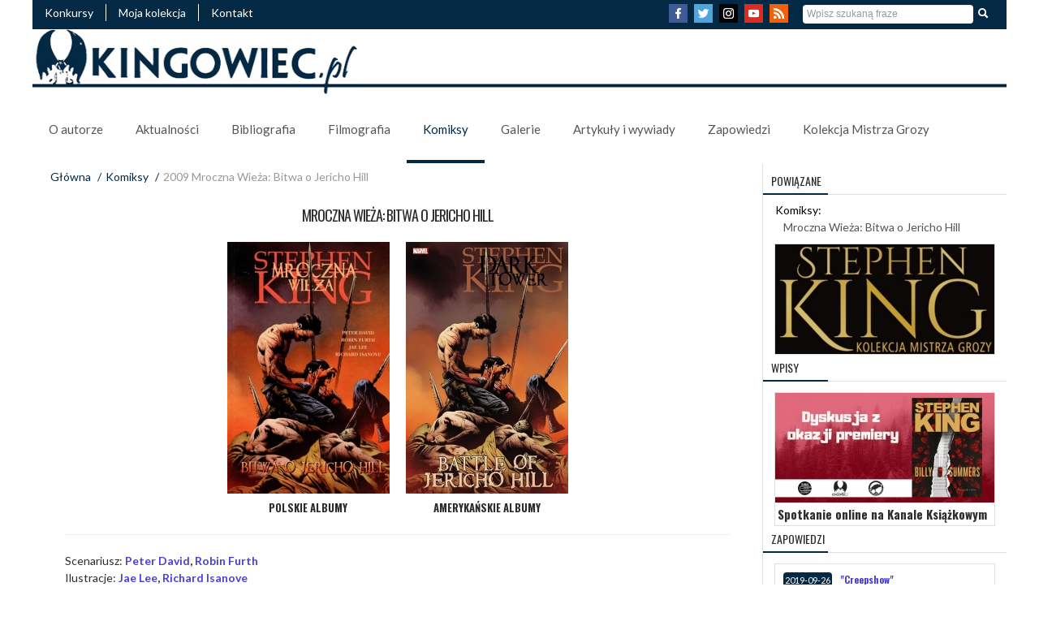

--- FILE ---
content_type: text/html; charset=UTF-8
request_url: https://kingowiec.pl/2009-mroczna-wieza-bitwa-o-jericho-hill-komiks
body_size: 8306
content:
<!DOCTYPE html>
<html xmlns="http://www.w3.org/1999/xhtml" xml:lang="pl" lang="pl">  
<head>
<title>2009 Mroczna Wieża: Bitwa o Jericho Hill</title>
        <meta name="viewport" content="initial-scale=1, maximum-scale=5, user-scalable=yes, width=device-width">   
        <meta http-equiv="Content-Type" content="text/html; charset=UTF-8" />
        <!--<meta charset="UTF-8" />-->
        <link href='https://kingowiec.pl/data/themes/king/img/favicon.png' rel='icon' type='image/x-icon'/>
        <link rel="Canonical" href="https://kingowiec.pl/2009-mroczna-wieza-bitwa-o-jericho-hill-komiks" />
        <meta name="revisit-after" content="7 days" />
        <meta name="description" content="&quot;Mroczna Wieża: Bitwa o Jericho Hill&quot; - komiks" />
        <meta name="keywords" content="Stephen King,Richard Bachman,Kolekcja Mistrza Grozy,Książka,Komiks,Film,Mroczna Wieża,The Dark Tower,Pennywise,Autograf,Konkurs" />
        <meta name="copyright" content="Copyright (c) burial" />
        <meta name="language" content="pl" />
        <meta name="distribution" content="global" />
        <meta property="og:locale" content="pl_PL" />
        <meta property="og:type" content="article" />
        <meta property="fb:app_id" content="166211537285348" />
        <meta property="fb:admins" content="richard.stark.37051" />
        <meta property="og:site_name" content="Kingowiec.pl" />
        <meta property="article:publisher" content="https://www.facebook.com/kingowiec" />
        <meta property="og:title" content=""/>
        <meta property="og:url" content="https://kingowiec.pl/2009-mroczna-wieza-bitwa-o-jericho-hill-komiks"/>    
        <meta property="og:image" content="https://kingowiec.pl/image/rjncrvnvgqyy/600/300/fit/original/#.jpeg"/>
        <meta property="og:description" content="&quot;Mroczna Wieża: Bitwa o Jericho Hill&quot; - komiks"/>
        <meta name="twitter:card" content="summary_large_image"/>
        <meta name="twitter:description" content="&quot;Mroczna Wieża: Bitwa o Jericho Hill&quot; - komiks"/>
        <meta name="twitter:title" content="2009 Mroczna Wieża: Bitwa o Jericho Hill"/>
        <meta name="twitter:domain" content="Kingowiec.PL"/>
        <meta name="twitter:site" content="@KingowiecPL"/>
        <meta name="twitter:image" content="https://kingowiec.pl/image/rjncrvnvgqyy/500/350/fit/original/#.jpeg"/>
        <meta name="twitter:image:src" content="https://kingowiec.pl/image/rjncrvnvgqyy/500/350/fit/original/#.jpeg"/>
        <link href='https://fonts.googleapis.com/css?family=Arimo:400,700' rel='stylesheet' type='text/css' />
        <link rel='stylesheet' id='redux-google-fonts-css' href='https://fonts.googleapis.com/css?family=Oswald%3A300%2C400%2C700%7CLato%3A100%2C300%2C400%2C700%2C900%2C100italic%2C300italic%2C400italic%2C700italic%2C900italic&subset=latin-ext' type='text/css' media='all' />
        <link rel='stylesheet' type='text/css' href='https://kingowiec.pl/app/plugins/html/resources/datepicker/datepicker.css?ver=5229' />
        <link rel='stylesheet' type='text/css' href='https://kingowiec.pl/app/plugins/html/resources/datetimepicker/datetimepicker.css?ver=5229' />
        <link rel='stylesheet' type='text/css' href='https://kingowiec.pl/app/plugins/html/resources/select2/select2.css?ver=5229' />
        <link rel='stylesheet' type='text/css' href='https://kingowiec.pl/app/plugins/front/resources/css/front.css?ver=5229' />
        <link rel='stylesheet' type='text/css' href='https://kingowiec.pl/cache/resources/css-widgets-e528836e2719d710b7dc306518d09d16.css?ver=5229' />
        <link rel='stylesheet' type='text/css' href='https://kingowiec.pl/data/themes/king/css/bootstrap.min.css?ver=5229' />
        <link rel='stylesheet' type='text/css' href='https://kingowiec.pl/data/themes/king/css/main.css?ver=5229' />
        <link rel='stylesheet/less' type='text/css' href='https://kingowiec.pl/data/themes/king/css_less/less.css?ver=5229' />
		<script type="text/javascript">
			window.HOME = "https://kingowiec.pl/";
			window.TEMPLATE = "king";
		</script>	
		<!--[if lt IE 9]><script src="http://html5shim.googlecode.com/svn/trunk/html5.js"></script><![endif]-->
        <script type="text/javascript" src="https://kingowiec.pl/app/resources/js/jquery.js"></script>
        <script type="text/javascript" src="https://kingowiec.pl/app/resources/js/jquery.browser.js"></script>
        <script type="text/javascript" src="https://kingowiec.pl/app/resources/js/jquery.validate.js"></script>
        <script type="text/javascript" src="https://kingowiec.pl/app/plugins/front/resources/js/front.js"></script>
        <script type="text/javascript" src="https://kingowiec.pl/data/themes/king/js/bootstrap.min.js"></script>
        <script type="text/javascript" src="https://kingowiec.pl/data/themes/king/js/cookies.js"></script>
        <script type="text/javascript" src="https://kingowiec.pl/data/themes/king/js/less-3.9.0.min.js"></script>
        <script type="text/javascript" src="https://kingowiec.pl/data/themes/king/js/main.js"></script>
<script type="text/javascript">
	$(document).ready(function() {
	    $("a[rel=lightbox_group]").fancybox
	    (
	        {
	        	'padding'			: 0,
	        	'titleShow'			: true,
	        	'autoScale'			: true,
	        	'titlePosition'		: 'inside',
	        	'transitionIn'		: 'elastic',
	        	'transitionOut'		: 'elastic',
	        	'overlayColor'		: '#000',
				'overlayOpacity'	: '0.8',
				'centerOnScroll'	: true
	        }
	    );
	});
</script>
<script type='text/javascript' src='https://kingowiec.pl/data/widgets/kingGalleryPlaceholder/js/jquery.fancybox.pack.js'></script><script type='text/javascript' src='https://kingowiec.pl/data/widgets/kingGalleryPlaceholder/js/jquery.mousewheel-3.0.6.pack.js'></script>
<script  type='text/javascript'>
  (function(i,s,o,g,r,a,m){i['GoogleAnalyticsObject']=r;i[r]=i[r]||function(){
  (i[r].q=i[r].q||[]).push(arguments)},i[r].l=1*new Date();a=s.createElement(o),
  m=s.getElementsByTagName(o)[0];a.async=1;a.src=g;m.parentNode.insertBefore(a,m)
  })(window,document,'script','//www.google-analytics.com/analytics.js','ga');
  ga('create', 'UA-64373874-1', 'auto');
  ga('send', 'pageview');
</script>
</head>
<body>
<script>
  window.fbAsyncInit = function() {
    FB.init({
      appId      : '166211537285348',
      xfbml      : true,
      version    : 'v2.10'
    });
    FB.AppEvents.logPageView();
  };

  (function(d, s, id){
     var js, fjs = d.getElementsByTagName(s)[0];
     if (d.getElementById(id)) {return;}
     js = d.createElement(s); js.id = id;
     js.src = "//connect.facebook.net/pl_PL/sdk.js";
     fjs.parentNode.insertBefore(js, fjs);
   }(document, 'script', 'facebook-jssdk'));
</script>
                                 
<script  type='text/javascript'>!function(d,s,id){var js,fjs=d.getElementsByTagName(s)[0],p=/^http:/.test(d.location)?'http':'https';if(!d.getElementById(id)){js=d.createElement(s);js.id=id;js.src=p+'://platform.twitter.com/widgets.js';fjs.parentNode.insertBefore(js,fjs);}}(document, 'script', 'twitter-wjs');</script>
	<div class="header">
<div class="header-top">
    
<div class="menuTop">
 <div><a href="https://kingowiec.pl/konkursy">Konkursy</a></div>
 <div><a href="https://kingowiec.pl/kolekcja-spis">Moja kolekcja</a></div>
 <div><a href="https://kingowiec.pl/kontakt">Kontakt</a></div>
</div>
    <div class="search"><form action='https://kingowiec.pl/2009-mroczna-wieza-bitwa-o-jericho-hill-komiks?mn=admin.message.error' enctype='multipart/form-data' method='post' class='searchForm' id='search'  >
			<div class="input-append">
				<input name="searchText" type="text" placeholder="Wpisz szukaną fraze" />
				<input type="submit" class="btn" value="Szukaj" />
			</div>
        <input type='hidden' name='form_key' value='search'></form>
			<script>
			$(document).ready(function(){
				$.extend($.validator.messages, {
			        required: "Pole nie może zostać puste",
			        email: "Podaj poprawny email",
			        number: "Podaj liczbę"
			    });
			    $("#search").validate();
			});	
			</script>
</div>
    <div class="socialmedia">
<a href="https://facebook.com/kingowiec" target="_blank" rel="noreferrer" title="Link do profilu Facebook Kingowiec.pl"><img src="https://kingowiec.pl/data/themes/king/img/i-facebook.png" alt="Facebook" title="Link do profilu Facebook Kingowiec.pl"/></a>
<a href="https://twitter.com/KingowiecPL" target="_blank" rel="noreferrer" title="Link do Twittera"><img src="https://kingowiec.pl/data/themes/king/img/i-twitter.png" alt="Twitter Kingowiec.pl" title="Link do profilu Twitter Kingowiec.pl"/></a>
<a href="https://www.instagram.com/kingowiec.pl" target="_blank" rel="noreferrer" title="Link do Instagrama"><img src="https://kingowiec.pl/data/themes/king/img/i-instagram.png" alt="Instagram Kingowiec.pl" title="Link do profilu Instagram Kingowiec.pl"/></a>
<a href="https://www.youtube.com/channel/UCnj3uL5xtqyzDvKv7GL1gKw?view_as=subscriber" target="_blank" rel="noreferrer" title="Link do kanału YouTube"><img src="https://kingowiec.pl/data/themes/king/img/i-youtube.png" alt="Kanał Youtube" title="Link do kanału YouTube Kingowiec.pl"/></a>
<a href="https://kingowiec.pl/rss/show.rss" target="_blank" rel="noreferrer" title="Źródło RSS"><img src="https://kingowiec.pl/data/themes/king/img/i-rss.png" alt="RSS Feed Kingowiec.pl" title="Link do źródła RSS Kingowiec.pl"/></a></div>
<div class="menuM">
<div><a href="#" onclick="$( '.kingMenuM' ).slideToggle();" class="mobileMainBtn hidden-tablet hidden-desktop"><img src="https://kingowiec.pl/data/widgets/kingMenuM/img/mobilebtnw.png" alt="Menu mobilne guzik" title="Menu mobilne" /></a></div></div>
<div class="kingMenuM" style="display:none;">
<ul class="">
		<li><a href="https://kingowiec.pl/o-autorze-spis" class=" ">O autorze</a> 
		<div class="openBtn" onclick="$('#mobileSubMenu3038').slideToggle();"><img src="https://kingowiec.pl/data/widgets/kingMenuM/img/mobilebtn.png" alt="Menu mobilne guzik" title="Menu mobilne" /></div>
		<ul style="display:none" id="mobileSubMenu3038">
		<li><a href="https://kingowiec.pl/biografia-stephen-king" class=" ">Biografia</a></li> 
		<li><a href="https://kingowiec.pl/ksiazki-o-kingu-spis" class=" ">Książki o Kingu</a></li> 
		</ul></li> 
		<li><a href="https://kingowiec.pl/aktualnosci" class=" ">Aktualności</a></li> 
		<li><a href="https://kingowiec.pl/bibliografia-spis" class=" ">Bibliografia</a> 
		<div class="openBtn" onclick="$('#mobileSubMenu3033').slideToggle();"><img src="https://kingowiec.pl/data/widgets/kingMenuM/img/mobilebtn.png" alt="Menu mobilne guzik" title="Menu mobilne" /></div>
		<ul style="display:none" id="mobileSubMenu3033">
		<li><a href="https://kingowiec.pl/wiersze-spis" class=" ">Wiersze</a></li> 
		<li><a href="https://kingowiec.pl/eseje-spis" class=" ">Eseje</a></li> 
		<li><a href="https://kingowiec.pl/scenariusze-spis" class=" ">Scenariusze</a></li> 
		<li><a href="https://kingowiec.pl/niedokonczone-powiesci-spis" class=" ">Niedokończone powieści</a></li> 
		<li><a href="https://kingowiec.pl/ksiazki-spis" class=" ">Książki</a></li> 
		<li><a href="https://kingowiec.pl/antologie-spis" class=" ">Antologie</a></li> 
		<li><a href="https://kingowiec.pl/opowiadania-spis" class=" ">Opowiadania</a></li> 
		</ul></li> 
		<li><a href="https://kingowiec.pl/filmografia-spis" class=" ">Filmografia</a> 
		<div class="openBtn" onclick="$('#mobileSubMenu3035').slideToggle();"><img src="https://kingowiec.pl/data/widgets/kingMenuM/img/mobilebtn.png" alt="Menu mobilne guzik" title="Menu mobilne" /></div>
		<ul style="display:none" id="mobileSubMenu3035">
		<li><a href="https://kingowiec.pl/filmy-spis" class=" ">Filmy kinowe i telewizyjne</a></li> 
		<li><a href="https://kingowiec.pl/seriale-spis" class=" ">Seriale i miniseriale</a></li> 
		</ul></li> 
		<li><a href="https://kingowiec.pl/komiksy-spis" class="menuOpen ">Komiksy</a></li> 
		<li><a href="https://kingowiec.pl/galerie-spis" class=" ">Galerie</a> 
		<div class="openBtn" onclick="$('#mobileSubMenu3036').slideToggle();"><img src="https://kingowiec.pl/data/widgets/kingMenuM/img/mobilebtn.png" alt="Menu mobilne guzik" title="Menu mobilne" /></div>
		<ul style="display:none" id="mobileSubMenu3036">
		<li><a href="https://kingowiec.pl/ilustracje-z-ksiazek-spis" class=" ">Ilustracje z książek</a></li> 
		<li><a href="https://kingowiec.pl/zdjecia-z-filmow-spis" class=" ">Zdjęcia z filmów</a></li> 
		<li><a href="https://kingowiec.pl/spotkania-z-kingiem-spis" class=" ">Spotkania z Kingiem</a></li> 
		</ul></li> 
		<li><a href="https://kingowiec.pl/artykuly-i-wywiady" class=" ">Artykuły i wywiady</a> 
		<div class="openBtn" onclick="$('#mobileSubMenu1992').slideToggle();"><img src="https://kingowiec.pl/data/widgets/kingMenuM/img/mobilebtn.png" alt="Menu mobilne guzik" title="Menu mobilne" /></div>
		<ul style="display:none" id="mobileSubMenu1992">
		<li><a href="https://kingowiec.pl/artykuly-spis" class=" ">Artykuły</a></li> 
		<li><a href="https://kingowiec.pl/wywiady-spis" class=" ">Wywiady</a></li> 
		<li><a href="https://kingowiec.pl/recenzje-spis" class=" ">Recenzje</a></li> 
		<li><a href="https://kingowiec.pl/podcasty" class=" ">Podcasty</a></li> 
		<li><a href="https://kingowiec.pl/materialy-wideo" class=" ">Kingowiec na YT</a></li> 
		</ul></li> 
		<li><a href="https://kingowiec.pl/zapowiedzi" class=" ">Zapowiedzi</a></li> 
		<li><a href="https://kingowiec.pl/kolekcja-mistrza-grozy" class=" ">Kolekcja Mistrza Grozy</a></li> 
</ul>
</div>
</div> 
<div class="header-menu">
		<div class="logo"><a href="https://kingowiec.pl" class="logo"><img src="https://kingowiec.pl/data/themes/king/img/kingowiec-banner.jpg" alt="Stephen King,Kolekcja,Książka,Komiks,Film,Mroczna Wieża,The Dark Tower,Mroczna Wieza,Dark Tower,Richard Bachman,Autograf,Konkurs" title="Kingowiec - kolekcja Stephena Kinga" scale="0"/></a></div>
		<div class="menu">
		<ul id="droppy" class="droppyOne">
		<li><a href="https://kingowiec.pl/o-autorze-spis"  class=" ">O autorze</a>
		<ul>
		<li><a href="https://kingowiec.pl/biografia-stephen-king"  class=" ">Biografia</a></li>
		<li><a href="https://kingowiec.pl/ksiazki-o-kingu-spis"  class=" ">Książki o Kingu</a></li>
		</ul></li>
		<li><a href="https://kingowiec.pl/aktualnosci"  class=" ">Aktualności</a></li>
		<li><a href="https://kingowiec.pl/bibliografia-spis"  class=" ">Bibliografia</a>
		<ul>
		<li><a href="https://kingowiec.pl/wiersze-spis"  class=" ">Wiersze</a></li>
		<li><a href="https://kingowiec.pl/eseje-spis"  class=" ">Eseje</a></li>
		<li><a href="https://kingowiec.pl/scenariusze-spis"  class=" ">Scenariusze</a></li>
		<li><a href="https://kingowiec.pl/niedokonczone-powiesci-spis"  class=" ">Niedokończone powieści</a></li>
		<li><a href="https://kingowiec.pl/ksiazki-spis"  class=" ">Książki</a></li>
		<li><a href="https://kingowiec.pl/antologie-spis"  class=" ">Antologie</a></li>
		<li><a href="https://kingowiec.pl/opowiadania-spis"  class=" ">Opowiadania</a></li>
		</ul></li>
		<li><a href="https://kingowiec.pl/filmografia-spis"  class=" ">Filmografia</a>
		<ul>
		<li><a href="https://kingowiec.pl/filmy-spis"  class=" ">Filmy kinowe i telewizyjne</a></li>
		<li><a href="https://kingowiec.pl/seriale-spis"  class=" ">Seriale i miniseriale</a></li>
		</ul></li>
		<li><a href="https://kingowiec.pl/komiksy-spis"  class="menuOpen ">Komiksy</a></li>
		<li><a href="https://kingowiec.pl/galerie-spis"  class=" ">Galerie</a>
		<ul>
		<li><a href="https://kingowiec.pl/ilustracje-z-ksiazek-spis"  class=" ">Ilustracje z książek</a></li>
		<li><a href="https://kingowiec.pl/zdjecia-z-filmow-spis"  class=" ">Zdjęcia z filmów</a></li>
		<li><a href="https://kingowiec.pl/spotkania-z-kingiem-spis"  class=" ">Spotkania z Kingiem</a></li>
		</ul></li>
		<li><a href="https://kingowiec.pl/artykuly-i-wywiady"  class=" ">Artykuły i wywiady</a>
		<ul>
		<li><a href="https://kingowiec.pl/artykuly-spis"  class=" ">Artykuły</a></li>
		<li><a href="https://kingowiec.pl/wywiady-spis"  class=" ">Wywiady</a></li>
		<li><a href="https://kingowiec.pl/recenzje-spis"  class=" ">Recenzje</a></li>
		<li><a href="https://kingowiec.pl/podcasty"  class=" ">Podcasty</a></li>
		<li><a href="https://kingowiec.pl/materialy-wideo"  class=" ">Kingowiec na YT</a></li>
		</ul></li>
		<li><a href="https://kingowiec.pl/zapowiedzi"  class=" ">Zapowiedzi</a></li>
		<li><a href="https://kingowiec.pl/kolekcja-mistrza-grozy"  class=" ">Kolekcja Mistrza Grozy</a></li>
		</ul>
<script type='text/javascript'>
    $(document).ready(function(){
        $(function() {
            $('.droppyOne').droppy({speed: 100});
        });
    });
</script>
  <script type='text/javascript' src='https://kingowiec.pl/data/widgets/kingMenuDroppy/js/main.js'></script></div> 
</div>
</div>
<div class="content"> 
  <div class="mainPanel">
    <div class="breadcrumb">
    	<div><a href="https://kingowiec.pl/">Główna</a> <span class="divider">/</span></div>
				  					  			  
		
		 			 	  <div><a href="https://kingowiec.pl/komiksy-spis">Komiksy</a> <span class="divider">/</span></div>
	  			<div class="active">2009 Mroczna Wieża: Bitwa o Jericho Hill</div>
  </div>
      <div class="title"><h1>Mroczna Wieża: Bitwa o Jericho Hill</h1></div>
      <div class="mainContent"><div class="kingEditions1"><div class="group center"><div class="prints"><div class="pic" style="width: 200px;height: 310px;float:left;"><span class="tooltiptext">Wydanie: 1</span><a href="https://kingowiec.pl/mroczna-wieza-bitwa-o-jericho-hill-albatros"><img src="https://kingowiec.pl/image/pcampybxbhpk/200/310/smart/" alt=" - obrazek" title="" /></a></div>
</div><div class="meta"><h6>Polskie albumy</h6></div></div><div class="group center"><div class="prints"><div class="pic" style="width: 200px;height: 310px;float:left;"><span class="tooltiptext">Wydanie: 1</span><a href="https://kingowiec.pl/the-dark-tower-battle-of-jericho-hill-marvel"><img src="https://kingowiec.pl/image/nrpggddgzwff/200/310/smart/" alt=" - obrazek" title="" /></a></div>
</div><div class="meta"><h6>Amerykańskie albumy</h6></div></div></div><div class="kingEditions1-reset"></div><hr>
Scenariusz: <b><a href="https://kingowiec.pl/tagi/Peter+David">Peter David</a>, <a href="https://kingowiec.pl/tagi/Robin+Furth">Robin Furth</a></b><br/>Ilustracje: <b><a href="https://kingowiec.pl/tagi/Jae+Lee">Jae Lee</a>, <a href="https://kingowiec.pl/tagi/Richard+Isanove">Richard Isanove</a></b><br/>Okładki: <b><a href="https://kingowiec.pl/tagi/Jae+Lee">Jae Lee</a>, <a href="https://kingowiec.pl/tagi/Richard+Isanove">Richard Isanove</a></b><br/><br/>
Tytuł oryginalny: <b>"The Dark Tower: Battle of Jericho Hill"</b><br/>Wydawca: <b><a href="https://kingowiec.pl/tagi/Marvel+Comics">Marvel Comics</a></b><br/>Data wydań zeszytowych: 3 grudnia 2009 - 21 kwietnia 2010<br/>Data I wydania oryginalnego: 2010-08-18<br/><br/>Tytuł polski: <b>"Mroczna Wieża: Bitwa o Jericho Hill"</b><br/>Wydawca polski: <b><a href="https://kingowiec.pl/tagi/Albatros">Albatros</a></b><br/>Data I wydania polskiego: 2013-11-04<br/><br/>
<br/>    
      <hr>Szczegóły pozostałych wydań znajdują się poniżej:<br /><br /><div class="kingEditions1"><div class="group fleft"><div class="meta"><h6 style="text-align:left;">Amerykańskie zeszyty</h6></div><div class="prints"><div class="pic" style="width: 120px;height: 190px;float:left;"><span class="tooltiptext">Wydanie: 1</span><a href="https://kingowiec.pl/the-dark-tower-battle-of-jericho-hill-1"><img src="https://kingowiec.pl/image/cttckqpnhhvz/120/190/smart/" alt=" - obrazek" title="" /></a></div>
<div class="pic" style="width: 120px;height: 190px;float:left;"><span class="tooltiptext">Wydanie: 1</span><a href="https://kingowiec.pl/the-dark-tower-battle-of-jericho-hill-2"><img src="https://kingowiec.pl/image/stxajqhnfvkk/120/190/smart/" alt=" - obrazek" title="" /></a></div>
<div class="pic" style="width: 120px;height: 190px;float:left;"><span class="tooltiptext">Wydanie: 1</span><a href="https://kingowiec.pl/the-dark-tower-battle-of-jericho-hill-3"><img src="https://kingowiec.pl/image/nmsfvhfzqfrw/120/190/smart/" alt=" - obrazek" title="" /></a></div>
<div class="pic" style="width: 120px;height: 190px;float:left;"><span class="tooltiptext">Wydanie: 1</span><a href="https://kingowiec.pl/the-dark-tower-battle-of-jericho-hill-4"><img src="https://kingowiec.pl/image/pwqjxxcctaws/120/190/smart/" alt=" - obrazek" title="" /></a></div>
<div class="pic" style="width: 120px;height: 190px;float:left;"><span class="tooltiptext">Wydanie: 1</span><a href="https://kingowiec.pl/the-dark-tower-battle-of-jericho-hill-5"><img src="https://kingowiec.pl/image/nrztvjqsdvtc/120/190/smart/" alt=" - obrazek" title="" /></a></div>
</div></div><div class="kingEditions1-reset"></div><div class="group fleft"><div class="meta"><h6 style="text-align:left;">Wydania specjalne i warianty</h6></div><div class="prints"><div class="pic" style="width: 120px;height: 190px;float:left;"><span class="tooltiptext">Wydanie: 1</span><a href="https://kingowiec.pl/the-dark-tower-battle-of-jericho-hill-1-125"><img src="https://kingowiec.pl/image/batyjrjcmatm/120/190/smart/" alt=" - obrazek" title="" /></a></div>
<div class="pic" style="width: 120px;height: 190px;float:left;"><span class="tooltiptext">Wydanie: 1</span><a href="https://kingowiec.pl/the-dark-tower-battle-of-jericho-hill-2-125"><img src="https://kingowiec.pl/image/frzywkccxwjt/120/190/smart/" alt=" - obrazek" title="" /></a></div>
<div class="pic" style="width: 120px;height: 190px;float:left;"><span class="tooltiptext">Wydanie: 1</span><a href="https://kingowiec.pl/the-dark-tower-battle-of-jericho-hill-3-125"><img src="https://kingowiec.pl/image/btpgfayxwdkc/120/190/smart/" alt=" - obrazek" title="" /></a></div>
<div class="pic" style="width: 120px;height: 190px;float:left;"><span class="tooltiptext">Wydanie: 1</span><a href="https://kingowiec.pl/the-dark-tower-battle-of-jericho-hill-4-125"><img src="https://kingowiec.pl/image/kgzmhprgvspx/120/190/smart/" alt=" - obrazek" title="" /></a></div>
<div class="pic" style="width: 120px;height: 190px;float:left;"><span class="tooltiptext">Wydanie: 1</span><a href="https://kingowiec.pl/the-dark-tower-battle-of-jericho-hill-5-125"><img src="https://kingowiec.pl/image/rntrkhhdghrf/120/190/smart/" alt=" - obrazek" title="" /></a></div>
</div></div><div class="kingEditions1-reset"></div></div><div class="kingEditions1-reset"></div>
</div><div class="mainContent" id="PageInfo">    	          	                				        		  										                  				                  								                  				                  								                  				                  								                  				                  								                  				                  								                  				                  								                  				                  								                  				                  								                  				                  								                  				                  								                  				                  								                  				                  								                  				                  								                  				                  								                  				                  								                  				                  								                  				                  								                  				                  								                  				                  								                  				                  								                  				                  								                  				                  								                  				                  								                  				                  								                  				                  								                  				                  								                  				                  								                  				                  								                  				                  								                  				                  								                  				                  								                  				                  								                  				                  								                  				                  								                  				                  								                  				                  								                  				                  								                  				                  								                  				                  								                  				                  								                  				                  								                  				                  								                  				                  								                  				                  								                  				                  								                  				                  								                  				                  								                  				                  								                  				                  								                  				                  								                  				                  								                  				                  								                  				                  								                  				                  								                  				                  								                  				                  								                  				                  								                	              	                				                  								                  				                  								                  				                  								                  				                  								                  				                  								                  				                  								                  				                  								                  				                  								                  				                  								                  				                  								                  				                  								                  				                  								                  				                  								                  				                  								                  				                  								                  				                  								                  				                  								                  				                  								                  				                  								                  				                  								                  				                  								                  				                  								                  				                  								                  				                  								                  				                  								                  				                  								                  				                  								                  				                  								                  				                  								                  				                  								                  				                  								                  				                  								                  				                  								                  				                  								                  				                  								                  				                  								                  				                  								                  				                  								                  				                  								                  				                  								                  				                  								                  				                  								                  				                  								                  				                  								                  				                  								                  				                  								                  				                  								                  				                  								                  				                  								                  				                  								                  				                  								                  				                  								                  				                  								                  				                  								                  				                  								                  				                  								                  				                  								                  				                  								                  				                  								                	              	                				                  								                  				                  								                	              	              	              	              	                				                  								                  				                  								                  				                  								                  				                  								                  				                  								                  				                  								                  				                  								                  				                  								                  				                  								                  				                  								                  				                  								                  				                  								                  				                  								                  				                  								                  				                  								                  				                  								                  				                  								                  				                  								                  				                  								                  				                  								                  				                  								                  				                  								                  				                  								                  				                  								                  				                  								                  				                  								                  				                  								                  				                  								                  				                  								                  				                  								                  				                  								                  				                  								                  				                  								                  				                  								                  				                  								                  				                  								                  				                  								                  				                  								                  				                  								                  				                  								                  				                  								                  				                  								                  				                  								                  				                  								                  				                  								                  				                  								                  				                  								                  				                  								                  				                  								                  				                  								                  				                  								                  				                  								                  				                  								                  				                  								                  				                  								                  				                  								                  				                  								                  				                  								                  				                  								                  				                  								                  				                  								                  				                  								                  				                  								                  				                  								                  				                  								                  				                  								                  				                  								                  				                  								                  				                  								                  				                  								                  				                  								                  				                  								                  				                  								                  				                  								                  				                  								                  				                  								                  				                  								                  				                  								                  				                  								                  				                  								                  				                  								                  				                  								                  				                  								                  				                  								                  				                  								                  				                  								                  				                  								                  				                  								                  				                  								                  				                  								                  				                  								                  				                  								                  				                  								                  				                  								                  				                  								                  				                  								                  				                  								                  				                  								                  				                  								                  				                  								                  				                  								                  				                  								                  				                  								                  				                  								                  				                  								                  				                  								                  				                  								                  				                  								                  				                  								                  				                  								                  				                  								                  				                  								                  				                  								                  				                  								                  				                  								                  				                  								                  				                  								                  				                  								                  				                  								                  				                  								                  				                  								                  				                  								                  				                  								                  				                  								                  				                  								                  				                  								                  				                  								                  				                  								                  				                  								                  				                  								                  				                  								                  				                  								                  				                  								                  				                  								                  				                  								                  				                  								                  				                  								                  				                  								                  				                  								                  				                  								                  				                  								                  				                  								                  				                  								                  				                  								                  				                  								                  				                  								                  				                  								                  				                  								                  				                  								                  				                  								                  				                  								                  				                  								                  				                  								                  				                  								                  				                  								                  				                  								                  				                  								                  				                  								                  				                  								                  				                  								                  				                  								                  				                  								                  				                  								                  				                  								                  				                  								                  				                  								                  				                  								                  				                  								                  				                  								                  				                  								                  				                  								                  				                  								                  				                  								                  				                  								                  				                  								                  				                  								                  				                  								                  				                  								                  				                  								                  				                  								                  				                  								                  				                  								                  				                  								                  				                  								                  				                  								                  				                  								                  				                  								                  				                  								                  				                  								                  				                  								                  				                  								                  				                  								                  				                  								                  				                  								                  				                  								                  				                  								                  				                  								                  				                  								                  				                  								                  				                  								                  				                  								                  				                  								                  				                  								                  				                  								                  				                  								                  				                  								                  				                  								                  				                  								                  				                  								                  				                  								                  				                  								                  				                  								                  				                  								                  				                  								                  				                  								                  				                  								                  				                  								                  				                  								                  				                  								            	<div class="kingTagsRelation"><h5>POWIĄZANE WYDANIA</h5><div class="titleLine"></div>
             <ol>
          <li><a href="https://kingowiec.pl/pozniej-albatros">Później (Albatros)</a></li>
          <li><a href="https://kingowiec.pl/pozniej-albatros-2">Później (Albatros #2)</a></li>
          <li><a href="https://kingowiec.pl/instytut-albatros">Instytut (Albatros)</a></li>
          <li><a href="https://kingowiec.pl/instytut-albatros-2">Instytut (Albatros #2)</a></li>
          <li><a href="https://kingowiec.pl/instytut-albatros-audiobook">Instytut (Albatros)</a></li>
          <li><a href="https://kingowiec.pl/to-albatros-6">To (Albatros #6)</a></li>
          <li><a href="https://kingowiec.pl/podpalaczka-albatros-5">Podpalaczka (Albatros #5)</a></li>
          <li><a href="https://kingowiec.pl/stephen-king-instrukcja-obslugi-albatros">Stephen King. Instrukcja obsługi (Albatros)</a></li>
          <li><a href="https://kingowiec.pl/cujo-albatros-4">Cujo (Albatros #4)</a></li>
          <li><a href="https://kingowiec.pl/uniesienie-albatros-audiobook">Uniesienie (Albatros)</a></li>
        </ol>
    </div>
	     	          	              	              	                				        		  										                  				                  								                  				                  								                  				                  								                  				                  								                  				                  								                  				                  								                  				                  								                  				                  								                  				                  								                  				                  								                  				                  								                  				                  								                  				                  								                  				                  								                  				                  								                  				                  								                  				                  								                  				                  								                  				                  								                  				                  								                  				                  								                  				                  								                  				                  								                  				                  								                  				                  								                  				                  								                  				                  								                  				                  								                  				                  								                  				                  								                  				                  								                  				                  								                  				                  								                  				                  								                  				                  								                  				                  								                  				                  								                  				                  								                  				                  								                  				                  								                  				                  								                  				                  								                  				                  								                  				                  								                  				                  								                  				                  								                  				                  								                  				                  								                  				                  								                  				                  								                  				                  								                  				                  								                  				                  								                  				                  								                  				                  								                  				                  								                  				                  								                  				                  								                  				                  								                  				                  								                  				                  								                  				                  								                  				                  								                  				                  								                  				                  								                  				                  								                  				                  								                  				                  								                  				                  								                  				                  								                  				                  								                  				                  								                  				                  								                  				                  								                  				                  								                  				                  								                  				                  								                  				                  								                  				                  								                  				                  								                  				                  								                  				                  								                  				                  								                  				                  								                  				                  								                  				                  								                  				                  								                  				                  								                  				                  								                  				                  								                  				                  								                  				                  								                  				                  								                  				                  								                  				                  								                  				                  								                  				                  								                  				                  								                  				                  								                  				                  								                  				                  								                  				                  								                  				                  								                  				                  								                  				                  								                  				                  								                  				                  								                  				                  								                  				                  								                  				                  								                  				                  								                  				                  								                  				                  								                  				                  								                  				                  								                  				                  								                  				                  								                  				                  								                  				                  								                  				                  								                  				                  								                  				                  								                  				                  								                	              	                				                  								                	              	                				                  								                  				                  								                	              	              	                				                  								                  				                  								                  				                  								                  				                  								                  				                  								                  				                  								                  				                  								                  				                  								                  				                  								                  				                  								                  				                  								                  				                  								                  				                  								                  				                  								                  				                  								                  				                  								                  				                  								                  				                  								                  				                  								                  				                  								                  				                  								                  				                  								                  				                  								                  				                  								                  				                  								                  				                  								                  				                  								                  				                  								                  				                  								                  				                  								                  				                  								                  				                  								                  				                  								                  				                  								                  				                  								                  				                  								                  				                  								                  				                  								                  				                  								                  				                  								                  				                  								                  				                  								                  				                  								                  				                  								                  				                  								                  				                  								                  				                  								                  				                  								                  				                  								                  				                  								                  				                  								                  				                  								                  				                  								                  				                  								                  				                  								                  				                  								                  				                  								                  				                  								                  				                  								                  				                  								                  				                  								            	<div class="kingTagsRelation"><h5>ZOBACZ POWIĄZANE AKTUALNOŚCI</h5><div class="titleLine"></div>
             <ol>
          <li><a href="https://kingowiec.pl/amazon-rezygnuje-z-serialu-mroczna-wieza">Amazon rezygnuje z serialu "Mroczna Wieża"</a></li>
          <li><a href="https://kingowiec.pl/informacje-o-serialu-the-dark-tower">Informacje o serialu "The Dark Tower"</a></li>
          <li><a href="https://kingowiec.pl/instytut-polska-okladka-i-opis-ksiazki">"Instytut" - polska okładka i opis książki</a></li>
          <li><a href="https://kingowiec.pl/dwie-kobiece-role-w-serialu-mroczna-wieza">Dwie kobiece role w serialu "Mroczna Wieża"</a></li>
          <li><a href="https://kingowiec.pl/pierwsze-zdjecia-z-planu-serialu-mroczna-wieza">Pierwsze zdjęcia z planu serialu "Mroczna Wieża"</a></li>
          <li><a href="https://kingowiec.pl/spis-tresci-stephen-king-instrukcja-obslugi">Spis treści "Stephen King. Instrukcja obsługi"</a></li>
          <li><a href="https://kingowiec.pl/sam-strike-jako-roland-deschain-w-serialu-mroczna">Sam Strike jako Roland Deschain w serialu "Mroczna Wieża"</a></li>
          <li><a href="https://kingowiec.pl/okladka-i-szczegoly-ksiazki-sk-instrukcja-obslugi">Okładka i szczegóły książki "Stephen King. Instrukcja obsługi"</a></li>
        </ol>
    </div>
	 </div> 
      <div class="mainContentPageTools">
          <div class="fb-like right" data-share="true" data-width="450" data-show-faces="false" layout="button_count"></div>
<div class="right" style="margin-right:10px;"><a href="https://twitter.com/share" class="twitter-share-button" data-via="KingowiecPL">Tweet</a></div>
<div class="right" style="margin-right:10px;"><a href="javascript:window.print()"><img src="https://kingowiec.pl/data/themes/king/img/button-print.png" alt="print this page" id="print-button" style="border: 0px;" title="Drukuj"/></a></div>



      </div>
	</div>
  <div class="rightPanel">
     
	   
	


<div class="BoxConnections"><h5>Powiązane</h5><div class="titleLine"></div>
  <div class="kingRel">







Komiksy:<br />
<a href='https://kingowiec.pl/2009-mroczna-wieza-bitwa-o-jericho-hill-komiks'>Mroczna Wieża: Bitwa o Jericho Hill</a><br />






  </div></div>

<div class="BoxNews">

<div class="Articles-Group">
	<div class="newsNormal-Group">
		<div class="newsNormal">
		<div class="pic" style="width:270px;height:135px;">
			<a href="https://kingowiec.pl/kolekcja-mistrza-grozy">
			<img src="https://kingowiec.pl/data/files/image/a/thumbs/270_135_smart_original_99_qrtgtt.jpeg" width="270" height="135" alt="Kolekcja Mistrza Grozy" title="Kolekcja Mistrza Grozy"></a>
    </div>
    </div>
  </div>
</div>

</div>
<div class="BoxNews">
<h5>Wpisy</h5>
  <div class="titleLine"></div>
 	 
	<div class="Articles-Group">
		
	<div class="newsNormal-Group">
								    					<div class="newsNormal" >
					<div class="pic" style="width:270px;height:135px;">
						<a href="https://kingowiec.pl/spotkanie-online-na-kanale-ksiazkowym">
							<img src="https://kingowiec.pl/data/files/image/p/thumbs/270_135_smart_original_99_zparns.jpeg" width="270" height="135" alt="Spotkanie online na Kanale Książkowym - obrazek" title="Spotkanie online na Kanale Książkowym" /></a></div>
												<a href="https://kingowiec.pl/spotkanie-online-na-kanale-ksiazkowym"><h3>Spotkanie online na Kanale Książkowym</h3></a>																			</div>
						</div>
	</div>

</div>
<div class="BoxNews">

	
<h5>Zapowiedzi</h5>
  <div class="titleLine"></div>
<div class="kingAnnouncements">		  		                          				<div class="kingAnnounce">
					<p class="kingAnnounce-meta">2019-09-26</p>           <h3><a href="https://kingowiec.pl/2019-creepshow-serial-s01">"Creepshow"</a></h3>
									</div>
			  		  		                          				<div class="kingAnnounce">
					<p class="kingAnnounce-meta">2019-10-04</p>           <h3><a href="https://kingowiec.pl/2019-in-the-tall-grass-film">"W wysokiej trawie"</a></h3>
									</div>
			  		  		                          				<div class="kingAnnounce">
					<p class="kingAnnounce-meta">2019-10-23</p>           <h3><a href="https://kingowiec.pl/2019-castle-rock-serial-s02">"Castle Rock"</a></h3>
									</div>
			  		  		                          				<div class="kingAnnounce">
					<p class="kingAnnounce-meta">2019-11-08</p>           <h3><a href="https://kingowiec.pl/2019-doctor-sleep-film">"Doctor Sleep"</a></h3>
									</div>
			  		</div>
</div>
<div class="BoxTag">
  <h5>Tagi</h5>
  <div class="titleLine"></div>
<div class="kingTagsPanel">
<span style="font-size:15.529010238908px;"><a href="https://kingowiec.pl/tagi/Jacek+Kopalski">Jacek Kopalski</a></span>
<span style="font-size:14.641638225256px;"><a href="https://kingowiec.pl/tagi/Darek+Kocurek">Darek Kocurek</a></span>
<span style="font-size:14.914675767918px;"><a href="https://kingowiec.pl/tagi/Krzysztof+Soko%C5%82owski">Krzysztof Sokołowski</a></span>
<span style="font-size:20.102389078498px;"><a href="https://kingowiec.pl/tagi/Richard+Isanove">Richard Isanove</a></span>
<span style="font-size:14.232081911263px;"><a href="https://kingowiec.pl/tagi/Roberto+Aguirre-Sacasa">Roberto Aguirre Sacasa</a></span>
<span style="font-size:26.313993174061px;"><a href="https://kingowiec.pl/tagi/Marvel+Comics">Marvel Comics</a></span>
<span style="font-size:14.368600682594px;"><a href="https://kingowiec.pl/tagi/Autograf">Autograf</a></span>
<span style="font-size:15.18771331058px;"><a href="https://kingowiec.pl/tagi/The+Stand">The Stand</a></span>
<span style="font-size:17.098976109215px;"><a href="https://kingowiec.pl/tagi/Vincent+Chong">Vincent Chong</a></span>
<span style="font-size:19.01023890785px;"><a href="https://kingowiec.pl/tagi/Pr%C3%B3szy%C5%84ski+i+S-ka">Prószyński i S ka</a></span>
<span style="font-size:14.436860068259px;"><a href="https://kingowiec.pl/tagi/Stephen+King">Stephen King</a></span>
<span style="font-size:22.150170648464px;"><a href="https://kingowiec.pl/tagi/Peter+David">Peter David</a></span>
<span style="font-size:26.313993174061px;"><a href="https://kingowiec.pl/tagi/The+Dark+Tower">The Dark Tower</a></span>
<span style="font-size:30px;"><a href="https://kingowiec.pl/tagi/Albatros">Albatros</a></span>
<span style="font-size:29.180887372014px;"><a href="https://kingowiec.pl/tagi/Mroczna+Wie%C5%BCa">Mroczna Wieża</a></span>
<span style="font-size:23.105802047782px;"><a href="https://kingowiec.pl/tagi/Robin+Furth">Robin Furth</a></span>
<span style="font-size:14.641638225256px;"><a href="https://kingowiec.pl/tagi/Film+To">Film To</a></span>
<span style="font-size:14.300341296928px;"><a href="https://kingowiec.pl/tagi/Hodder+%26+Stoughton">Hodder & Stoughton</a></span>
<span style="font-size:16.143344709898px;"><a href="https://kingowiec.pl/tagi/Jae+Lee">Jae Lee</a></span>
<span style="font-size:17.235494880546px;"><a href="https://kingowiec.pl/tagi/Film+Mroczna+Wie%C5%BCa">Film Mroczna Wieża</a></span>
</div>

</div>
<div class="BoxMedia">
      <h5>Social Media</h5>
    <div class="titleLine"></div> 
<a href="https://twitter.com/KingowiecPL" class="twitter-follow-button" data-show-count="true" data-lang="pl">Obserwuj @KingowiecPL</a>
<script type="text/javascript">!function(d,s,id){var js,fjs=d.getElementsByTagName(s)[0],p=/^http:/.test(d.location)?'http':'https';if(!d.getElementById(id)){js=d.createElement(s);js.id=id;js.src=p+'://platform.twitter.com/widgets.js';fjs.parentNode.insertBefore(js,fjs);}}(document, 'script', 'twitter-wjs');</script>
</div>
  </div>
	<div style="clear:both;"></div>
</div>
<div class="downmenu"><div class="down_menu_title"><span>STRONA NA SKRÓTY:</span></div>
<div class="down_menu">
<ul>
 <li><a href="https://kingowiec.pl/skad-ten-pomysl">Skąd ten pomysł?</a></li>
 <li><a href="https://kingowiec.pl/historia-mojej-kolekcji">Historia mojej kolekcji</a></li>
 <li><a href="https://kingowiec.pl/historia-kolekcji-w-zdjeciach"> Historia kolekcji w zdjęciach</a></li>
 <li><a href="https://kingowiec.pl/kolekcjonerski-spis-tresci">Kolekcjonerski spis treści</a></li>
</ul></div>
<div class="down_menu"><ul>
 <li><a href="https://kingowiec.pl/pl-wydania-pierwsze">Polskie pierwsze wydania</a></li>
 <li><a href="https://kingowiec.pl/pl-wznowienia">Polskie wznowienia</a></li>
 <li><a href="https://kingowiec.pl/usa-wydania-pierwsze">Amerykańskie pierwsze wydania</a></li>
 <li><a href="https://kingowiec.pl/usa-wznowienia">Amerykańskie wznowienia</a></li>
 <li><a href="https://kingowiec.pl/brytyjskie-pierwsze-wydanie">Brytyjskie pierwsze wydanie</a></li>
 <li><a href="https://kingowiec.pl/wydania-specjalne-i-limitowane">Wydania specjalne i limitowane</a></li>
 <li><a href="https://kingowiec.pl/prebooki-arc-proof">Prebooki, ARC, Proof</a></li>
 <li><a href="https://kingowiec.pl/audiobooki">Audiobooki</a></li>
</ul><ul>
 <li><a href="https://kingowiec.pl/polskie-o-kingu">Polskie o Kingu</a></li>
 <li><a href="https://kingowiec.pl/usa-o-kingu">Amerykańskie o Kingu</a></li>
</ul><ul>
 <li><a href="https://kingowiec.pl/pl-antologie">Polskie antologie</a></li>
 <li><a href="https://kingowiec.pl/usa-antologie">Amerykańskie antologie</a></li>
</ul></div>
<div class="down_menu"><ul>
 <li><a href="https://kingowiec.pl/pl-albumy">Polskie albumy</a></li>
 <li><a href="https://kingowiec.pl/usa-albumy">Amerykańskie albumy</a></li>
 <li><a href="https://kingowiec.pl/usa-zeszyty">Amerykańskie zeszyty</a></li>
 <li><a href="https://kingowiec.pl/spis-komiksy">Wydania specjalne i warianty</a></li>
 <li><a href="https://kingowiec.pl/komiksy-dodatki">Dodatki do komiksów</a></li>
</ul>
<ul>
 <li><a href="https://kingowiec.pl/polska-prasa">Polska prasa</a></li>
 <li><a href="https://kingowiec.pl/zagraniczna-prasa">Zagraniczna prasa</a></li>
</ul>
<ul>
 <li><a href="https://kingowiec.pl/inne-utwory-wydane-w-polsce">Inne utwory wydane w Polsce</a></li>
 <li><a href="https://kingowiec.pl/inne-utwory-wydane-zagranica-7">Inne utwory wydane zagranicą</a></li>
 <li><a href="https://kingowiec.pl/inne-ciekawe-publikacje">Inne ciekawe publikacje</a></li>
</ul></div>
<div class="down_menu"><ul>
 <li><a href="https://kingowiec.pl/filmy-na-vhs">Filmy na VHS</a></li>
 <li><a href="https://kingowiec.pl/filmy-na-dvd">Filmy na DVD</a></li>
 <li><a href="https://kingowiec.pl/filmy-na-blu-ray">Filmy na Blu-Ray</a></li>
</ul>
  <ul>
 <li><a href="https://kingowiec.pl/plakaty-grafiki-bookplatey">Plakaty, grafiki, bookplate&#39;y</a></li>
 <li><a href="https://kingowiec.pl/modele-i-figurki">Modele i figurki</a></li>
 <li><a href="https://kingowiec.pl/etui-i-pudelka">Etui i pudełka</a></li>
 <li><a href="https://kingowiec.pl/koszulki-kubki-naszywki-i-inne">Koszulki, kubki, naszywki i inne</a></li>
 <li><a href="https://kingowiec.pl/zakladki-pocztowki-i-inne">Zakładki, pocztówki i inne</a></li>
</ul></div>
</div>
<div class="footer" id="footer">
    
    <a href="http://kingowiec.pl/zglos-problem" class="top right">zgłoś problem</a>
    <p>Wszelkie prawa zastrzeżone, kopiowanie materiałów zawartych na stronie niezgodnie z licencją Windu jest zabronione.<br />
    Na silniku: <a href="http://www.windu.org" style="display:inline!important;">windu.org</a>
  	</p>
</div>

                                                                                                                                                                                                                                                                                                                                   </body> 
</html>

--- FILE ---
content_type: text/css
request_url: https://kingowiec.pl/cache/resources/css-widgets-e528836e2719d710b7dc306518d09d16.css?ver=5229
body_size: 1952
content:
.fancybox-wrap,.fancybox-skin,.fancybox-outer,.fancybox-inner,.fancybox-image,.fancybox-wrap iframe,.fancybox-wrap object,.fancybox-nav,.fancybox-nav span,.fancybox-tmp{padding: 0;margin: 0;border: 0;outline: none;vertical-align: top;}.fancybox-wrap {position: absolute;top: 0;left: 0;z-index: 8020;}.fancybox-skin {position: relative;background: #f9f9f9;color: #444;text-shadow: none;-webkit-border-radius: 4px;-moz-border-radius: 4px;border-radius: 4px;}.fancybox-opened {z-index: 8030;}.fancybox-opened .fancybox-skin {-webkit-box-shadow: 0 10px 25px rgba(0, 0, 0, 0.5);-moz-box-shadow: 0 10px 25px rgba(0, 0, 0, 0.5);box-shadow: 0 10px 25px rgba(0, 0, 0, 0.5);}.fancybox-outer, .fancybox-inner {position: relative;}.fancybox-inner {overflow: hidden;}.fancybox-type-iframe .fancybox-inner {-webkit-overflow-scrolling: touch;}.fancybox-error {color: #444;font: 14px/20px "Helvetica Neue",Helvetica,Arial,sans-serif;margin: 0;padding: 15px;white-space: nowrap;}.fancybox-image, .fancybox-iframe {display: block;width: 100%;height: 100%;}.fancybox-image {max-width: 100%;max-height: 100%;border: 3px solid #FFF;border-bottom: 35px solid #FFF;}#fancybox-loading, .fancybox-close, .fancybox-prev span, .fancybox-next span {background-image: url('https://kingowiec.pl/data/widgets/kingGalleryPlaceholder/img/fancybox_sprite.png');}#fancybox-loading {position: fixed;top: 50%;left: 50%;margin-top: -22px;margin-left: -22px;background-position: 0 -108px;opacity: 0.8;cursor: pointer;z-index: 8060;}#fancybox-loading div {width: 44px;height: 44px;background: url('https://kingowiec.pl/data/widgets/kingGalleryPlaceholder/img/fancybox_loading.gif') center center no-repeat;}.fancybox-close {position: absolute;top: -18px;right: -18px;width: 36px;height: 36px;cursor: pointer;z-index: 8040;}.fancybox-nav {position: absolute;top: 0;width: 40%;height: 100%;cursor: pointer;text-decoration: none;background: transparent url('https://kingowiec.pl/data/widgets/kingGalleryPlaceholder/img/blank.gif');-webkit-tap-highlight-color: rgba(0,0,0,0);z-index: 8040;}.fancybox-prev {left: 0;}.fancybox-next {right: 0;}.fancybox-nav span {position: absolute;top: 50%;width: 36px;height: 34px;margin-top: -18px;cursor: pointer;z-index: 8040;visibility: hidden;}.fancybox-prev span {left: 10px;background-position: 0 -36px;}.fancybox-next span {right: 10px;background-position: 0 -72px;}.fancybox-nav:hover span {visibility: visible;}.fancybox-tmp {position: absolute;top: -99999px;left: -99999px;visibility: hidden;max-width: 99999px;max-height: 99999px;overflow: visible !important;}.fancybox-lock {overflow: hidden !important;width: auto;}.fancybox-lock body {overflow: hidden !important;}.fancybox-lock-test {overflow-y: hidden !important;}.fancybox-overlay {position: absolute;top: 0;left: 0;overflow: hidden;display: none;z-index: 8010;background: url('https://kingowiec.pl/data/widgets/kingGalleryPlaceholder/img/fancybox_overlay.png');}.fancybox-overlay-fixed {position: fixed;bottom: 0;right: 0;}.fancybox-lock .fancybox-overlay {overflow: auto;overflow-y: scroll;}.fancybox-title {visibility: hidden;font: normal 13px/20px "Helvetica Neue",Helvetica,Arial,sans-serif;position: relative;text-shadow: none;z-index: 8050;}.fancybox-opened .fancybox-title {visibility: visible;}.fancybox-title-float-wrap {position: absolute;bottom: 0;right: 50%;margin-bottom: -32px;z-index: 8050;text-align: center;}.fancybox-title-float-wrap .child {display: inline-block;margin-right: -100%;text-shadow: 0 1px 2px #222;color: #000;line-height: 22px;background-color: #FFF;}.fancybox-title-outside-wrap {position: relative;margin-top: 10px;color: #fff;}.fancybox-title-inside-wrap {padding-top: 10px;}.fancybox-title-over-wrap {position: absolute;bottom: 0;left: 0;color: #fff;padding: 0px;background: #000;background: rgba(0, 0, 0, .8);}@media only screen and (-webkit-min-device-pixel-ratio: 1.5), only screen and (min--moz-device-pixel-ratio: 1.5), only screen and (min-device-pixel-ratio: 1.5){#fancybox-loading, .fancybox-close, .fancybox-prev span, .fancybox-next span {background-image: url('https://kingowiec.pl/data/widgets/kingGalleryPlaceholder/img/fancybox_sprite@2x.png');background-size: 44px 152px;}#fancybox-loading div {background-image: url('https://kingowiec.pl/data/widgets/kingGalleryPlaceholder/img/fancybox_loading@2x.gif');background-size: 24px 24px;}}.galleryFancybox-pagelayout{padding: 15px;text-align: center;}.galleryFancybox-pagelayout img{margin: 10px}.searchForm{margin:0px;margin-left:-2px;}.searchForm .input-append{margin:0px;}.kingMenuM {background-color: white;width: 360px;max-width: 100%;height: auto;position: relative;z-index: 600;}.kingMenuM li a{display:block;padding:15px;border-top:1px #eee solid;}.kingMenuM ul{margin-left:0px;text-align:left;padding-left:0px;}.kingMenuM li{position:relative;}.kingMenuM ul ul{background-color:#eee;}.kingMenuM ul li a{border-top:1px #ddd solid;}.kingMenuM ul ul ul{background-color:#ddd;}.kingMenuM ul ul li a{border-top:1px #ccc solid;}.kingMenuM .openBtn{display:inline-block;width:18px;height:18px;position:absolute;top:0px;right:0px;padding:15px;}.kingMenuM .openBtn img{width:18px;height:18px;opacity:0.4;filter:alpha(opacity=40);}.mobileMainBtn{display:block!important;text-align:left;}.mobileMainBtn img{width:18px;height:18px;margin-right:10px;opacity:0.4;filter:alpha(opacity=40);} #droppy {display: block;margin: 0;padding: 0;position: relative;font-weight:bold;}#droppy li {display: block;list-style: none;margin: 0;padding: 0;float: left;position: relative;}#droppy a {display: block;}#droppy ul {display: none;position: absolute;left: 0;margin: 0;padding: 0;}* html #droppy ul {line-height: 0;} #droppy ul a {zoom: 1;} #droppy ul li {float: none;}#droppy ul ul {top: 0;}#droppy ul {width: 250px;}#droppy ul ul {left: 250px;}.kingEditions-reset{clear: both;padding: 0px;margin: 0px;}.kingEditions-pic{margin-left:auto;margin-right:auto;display:block;overflow: hidden;}.firstEdition{display:block;float:left;width: 33%;text-align: center;min-height: 250px;}.kingEditions-pic img{padding: 0px 0px 0px 0px;margin: 0px;-webkit-transform: scale(1, 1);-webkit-transition-duration: 500ms;-webkit-transition-timing-function: ease-out;-moz-transform: scale(1, 1);-moz-transition-duration: 500ms;-moz-transition-timing-function: ease-out;-ms-transform: scale(1, 1);-ms-transition-duration: 500ms;-ms-transition-timing-function: ease-out;}.firstEdition h6{height: 30px;}.kingEditions-pic img:hover {-webkit-transform: scale(1.1, 1.1);-webkit-transition-duration: 500ms;-webkit-transition-timing-function: ease-out;-moz-transform: scale(1.1, 1.1);-moz-transition-duration: 500ms;-moz-transition-timing-function: ease-out;-ms-transform: scale(1.10, 1.10);-ms-transition-duration: 500ms;-ms-transition-timing-function: ease-out;}.kingEditions-reset{clear: both;padding: 0px;margin: 0px;}.kingEditions-pic{margin-left:auto;margin-right:auto;display:block;overflow: hidden;}.firstEdition{display:block;float:left;width: 33%;text-align: center;min-height: 250px;}.kingEditions-pic img{padding: 0px 0px 0px 0px;margin: 0px;-webkit-transform: scale(1, 1);-webkit-transition-duration: 500ms;-webkit-transition-timing-function: ease-out;-moz-transform: scale(1, 1);-moz-transition-duration: 500ms;-moz-transition-timing-function: ease-out;-ms-transform: scale(1, 1);-ms-transition-duration: 500ms;-ms-transition-timing-function: ease-out;}.firstEdition h6{height: 30px;}.kingEditions-pic img:hover {-webkit-transform: scale(1.1, 1.1);-webkit-transition-duration: 500ms;-webkit-transition-timing-function: ease-out;-moz-transform: scale(1.1, 1.1);-moz-transition-duration: 500ms;-moz-transition-timing-function: ease-out;-ms-transform: scale(1.10, 1.10);-ms-transition-duration: 500ms;-ms-transition-timing-function: ease-out;}.kingTagsPageAll{padding: 0px;margin:0px;}.simpleNewsListTop a{margin-right:10px;}.kingowiecNews-meta{color:silver;}.kingowiecNews{margin:0px;}.kingowiecNews input[type=text]{width:70%;}.kingowiecNews .input-append{margin:0px;}.kingowiecNews{list-style:none;margin:0px;}.kingowiecNews li{padding:20px;}.kingowiecNews li:nth-child(odd){background-color: #F9F9F9;border-bottom:1px #eee solid;border-top:1px #eee solid;}.kingowiecNews li:last-child{border-bottom:0px;}.kingowiecNews li:first{border-top:4px;}.kingowiecNews h4{margin-bottom:5px;margin-top:0px;}.simpleNewsListTop a{margin-right:10px;}.kingowiecNews-meta{color:silver;}.kingowiecNews{margin:0px;}.kingowiecNews input[type=text]{width:70%;}.kingowiecNews .input-append{margin:0px;}.kingowiecNews{list-style:none;margin:0px;}.kingowiecNews li{padding:20px;}.kingowiecNews li:nth-child(odd){background-color: #F9F9F9;border-bottom:1px #eee solid;border-top:1px #eee solid;}.kingowiecNews li:last-child{border-bottom:0px;}.kingowiecNews li:first{border-top:4px;}.kingowiecNews h4{margin-bottom:5px;margin-top:0px;}.simpleNewsListTop a{margin-right:10px;}.kingowiecNews-meta{color:silver;}.kingowiecNews{margin:0px;}.kingowiecNews input[type=text]{width:70%;}.kingowiecNews .input-append{margin:0px;}.kingowiecNews{list-style:none;margin:0px;}.kingowiecNews li{padding:20px;}.kingowiecNews li:nth-child(odd){background-color: #F9F9F9;border-bottom:1px #eee solid;border-top:1px #eee solid;}.kingowiecNews li:last-child{border-bottom:0px;}.kingowiecNews li:first{border-top:4px;}.kingowiecNews h4{margin-bottom:5px;margin-top:0px;}.kingTagsPanel {padding: 10px;margin: 5px;border: 1px solid #000000;}.kingTagsPanel a{text-decoration: none;}.kingTagsPanel .badge{text-decoration: none;padding-left:6px;padding-right:6px;background-color:#b50000;text-shadow:none;color:#fff;margin-right:5px;}

--- FILE ---
content_type: text/plain
request_url: https://www.google-analytics.com/j/collect?v=1&_v=j102&a=518237475&t=pageview&_s=1&dl=https%3A%2F%2Fkingowiec.pl%2F2009-mroczna-wieza-bitwa-o-jericho-hill-komiks&ul=en-us%40posix&dt=2009%20Mroczna%20Wie%C5%BCa%3A%20Bitwa%20o%20Jericho%20Hill&sr=1280x720&vp=1280x720&_u=IEBAAEABAAAAACAAI~&jid=2047022110&gjid=961700027&cid=1852179504.1769285749&tid=UA-64373874-1&_gid=1631253908.1769285749&_r=1&_slc=1&z=1375950694
body_size: -449
content:
2,cG-N47WNG55V1

--- FILE ---
content_type: application/javascript
request_url: https://kingowiec.pl/app/plugins/front/resources/js/front.js
body_size: -23
content:
function CallDoAction(target,url) {
	$(target).load(url);
}


